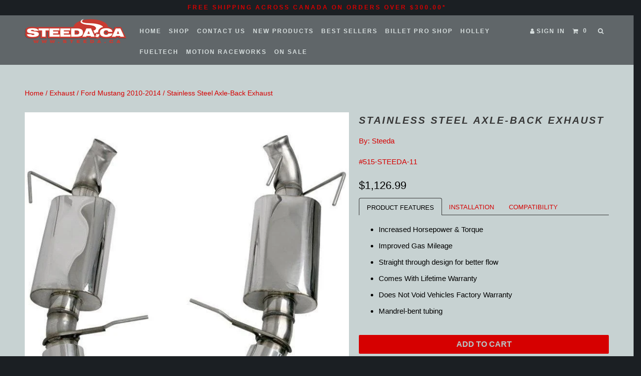

--- FILE ---
content_type: text/html; charset=utf-8
request_url: https://steeda.ca/products/stainless-steel-axle-back-exhaust-515-steeda-11
body_size: 17946
content:
<!DOCTYPE html>
<!--[if lt IE 7 ]><html class="ie ie6" lang="en"> <![endif]-->
<!--[if IE 7 ]><html class="ie ie7" lang="en"> <![endif]-->
<!--[if IE 8 ]><html class="ie ie8" lang="en"> <![endif]-->
<!--[if IE 9 ]><html class="ie ie9" lang="en"> <![endif]-->
<!--[if (gte IE 10)|!(IE)]><!--><html lang="en"> <!--<![endif]-->
  <head>
    <meta charset="utf-8">
    <meta http-equiv="cleartype" content="on">
    <meta name="robots" content="index,follow">
	<meta name="google-site-verification" content="asUU9CtK8YCAU9QInB40pFrOOZQNDJtojBe9pn26KuY" />
    
    
    <title>Stainless Steel Axle-Back Exhaust - Steeda</title>

    
      <meta name="description" content="Increased Horsepower &amp;amp; Torque Improved Gas Mileage Straight through design for better flow Comes With Lifetime Warranty Does Not Void Vehicles Factory Warranty Mandrel-bent tubing A less restrictive exhaust path enhances performance, and this axle-back Steeda system features an authoritative tone with minimal drone" />
    

    <!-- Custom Fonts -->
    
    <script src="https://use.fontawesome.com/772f1b23d9.js"></script>

    

<meta name="author" content="Steeda">
<meta property="og:url" content="https://steeda.ca/products/stainless-steel-axle-back-exhaust-515-steeda-11">
<meta property="og:site_name" content="Steeda">


  <meta property="og:type" content="product">
  <meta property="og:title" content="Stainless Steel Axle-Back Exhaust">
  
    <meta property="og:image" content="http://steeda.ca/cdn/shop/products/515-STEEDA-11_l_600x.jpg?v=1490066603">
    <meta property="og:image:secure_url" content="https://steeda.ca/cdn/shop/products/515-STEEDA-11_l_600x.jpg?v=1490066603">
    
  
  <meta property="og:price:amount" content="1,126.99">
  <meta property="og:price:currency" content="CAD">


  <meta property="og:description" content="Increased Horsepower &amp;amp; Torque Improved Gas Mileage Straight through design for better flow Comes With Lifetime Warranty Does Not Void Vehicles Factory Warranty Mandrel-bent tubing A less restrictive exhaust path enhances performance, and this axle-back Steeda system features an authoritative tone with minimal drone">




<meta name="twitter:card" content="summary">

  <meta name="twitter:title" content="Stainless Steel Axle-Back Exhaust">
  <meta name="twitter:description" content="Increased Horsepower &amp;amp; Torque Improved Gas Mileage Straight through design for better flow Comes With Lifetime Warranty Does Not Void Vehicles Factory Warranty Mandrel-bent tubing A less restrictive exhaust path enhances performance, and this axle-back Steeda system features an authoritative tone with minimal drone">
  <meta name="twitter:image" content="https://steeda.ca/cdn/shop/products/515-STEEDA-11_l_medium.jpg?v=1490066603">
  <meta name="twitter:image:width" content="240">
  <meta name="twitter:image:height" content="240">


    
    

    <!-- Mobile Specific Metas -->
    <meta name="HandheldFriendly" content="True">
    <meta name="MobileOptimized" content="320">
    <meta name="viewport" content="width=device-width,initial-scale=1">
    <meta name="theme-color" content="#c7d2d2">

    <!-- Stylesheets for Parallax 2.4.4 -->
    <link href="//steeda.ca/cdn/shop/t/5/assets/styles.scss.css?v=169808492136803207381738671980" rel="stylesheet" type="text/css" media="all" />
    <link rel="shortcut icon" type="image/x-icon" href="//steeda.ca/cdn/shop/t/5/assets/favicon.png?v=91163236580824446951511308297">
    <link rel="canonical" href="https://steeda.ca/products/stainless-steel-axle-back-exhaust-515-steeda-11" />

    

    <script src="//steeda.ca/cdn/shop/t/5/assets/app.js?v=139303058638536208631734028543" type="text/javascript"></script>
    

    <!--[if lte IE 8]>
      <link href="//steeda.ca/cdn/shop/t/5/assets/ie.css?v=175465007136656118751511308303" rel="stylesheet" type="text/css" media="all" />
      <script src="//steeda.ca/cdn/shop/t/5/assets/skrollr.ie.js?v=116292453382836155221511308300" type="text/javascript"></script>
    <![endif]-->

    <script>window.performance && window.performance.mark && window.performance.mark('shopify.content_for_header.start');</script><meta name="facebook-domain-verification" content="5g9unf3xggvqepoqni8pm1gkif7l2w">
<meta id="shopify-digital-wallet" name="shopify-digital-wallet" content="/13652823/digital_wallets/dialog">
<meta name="shopify-checkout-api-token" content="05fbb5482ac92125d175b10b2fa6c507">
<link rel="alternate" type="application/json+oembed" href="https://steeda.ca/products/stainless-steel-axle-back-exhaust-515-steeda-11.oembed">
<script async="async" src="/checkouts/internal/preloads.js?locale=en-CA"></script>
<link rel="preconnect" href="https://shop.app" crossorigin="anonymous">
<script async="async" src="https://shop.app/checkouts/internal/preloads.js?locale=en-CA&shop_id=13652823" crossorigin="anonymous"></script>
<script id="apple-pay-shop-capabilities" type="application/json">{"shopId":13652823,"countryCode":"CA","currencyCode":"CAD","merchantCapabilities":["supports3DS"],"merchantId":"gid:\/\/shopify\/Shop\/13652823","merchantName":"Steeda","requiredBillingContactFields":["postalAddress","email","phone"],"requiredShippingContactFields":["postalAddress","email","phone"],"shippingType":"shipping","supportedNetworks":["visa","masterCard","amex","discover","interac","jcb"],"total":{"type":"pending","label":"Steeda","amount":"1.00"},"shopifyPaymentsEnabled":true,"supportsSubscriptions":true}</script>
<script id="shopify-features" type="application/json">{"accessToken":"05fbb5482ac92125d175b10b2fa6c507","betas":["rich-media-storefront-analytics"],"domain":"steeda.ca","predictiveSearch":true,"shopId":13652823,"locale":"en"}</script>
<script>var Shopify = Shopify || {};
Shopify.shop = "steeda.myshopify.com";
Shopify.locale = "en";
Shopify.currency = {"active":"CAD","rate":"1.0"};
Shopify.country = "CA";
Shopify.theme = {"name":"Copy of Parallax - Customized for Steeda - Feb ...","id":2405138456,"schema_name":null,"schema_version":null,"theme_store_id":null,"role":"main"};
Shopify.theme.handle = "null";
Shopify.theme.style = {"id":null,"handle":null};
Shopify.cdnHost = "steeda.ca/cdn";
Shopify.routes = Shopify.routes || {};
Shopify.routes.root = "/";</script>
<script type="module">!function(o){(o.Shopify=o.Shopify||{}).modules=!0}(window);</script>
<script>!function(o){function n(){var o=[];function n(){o.push(Array.prototype.slice.apply(arguments))}return n.q=o,n}var t=o.Shopify=o.Shopify||{};t.loadFeatures=n(),t.autoloadFeatures=n()}(window);</script>
<script>
  window.ShopifyPay = window.ShopifyPay || {};
  window.ShopifyPay.apiHost = "shop.app\/pay";
  window.ShopifyPay.redirectState = null;
</script>
<script id="shop-js-analytics" type="application/json">{"pageType":"product"}</script>
<script defer="defer" async type="module" src="//steeda.ca/cdn/shopifycloud/shop-js/modules/v2/client.init-shop-cart-sync_BT-GjEfc.en.esm.js"></script>
<script defer="defer" async type="module" src="//steeda.ca/cdn/shopifycloud/shop-js/modules/v2/chunk.common_D58fp_Oc.esm.js"></script>
<script defer="defer" async type="module" src="//steeda.ca/cdn/shopifycloud/shop-js/modules/v2/chunk.modal_xMitdFEc.esm.js"></script>
<script type="module">
  await import("//steeda.ca/cdn/shopifycloud/shop-js/modules/v2/client.init-shop-cart-sync_BT-GjEfc.en.esm.js");
await import("//steeda.ca/cdn/shopifycloud/shop-js/modules/v2/chunk.common_D58fp_Oc.esm.js");
await import("//steeda.ca/cdn/shopifycloud/shop-js/modules/v2/chunk.modal_xMitdFEc.esm.js");

  window.Shopify.SignInWithShop?.initShopCartSync?.({"fedCMEnabled":true,"windoidEnabled":true});

</script>
<script>
  window.Shopify = window.Shopify || {};
  if (!window.Shopify.featureAssets) window.Shopify.featureAssets = {};
  window.Shopify.featureAssets['shop-js'] = {"shop-cart-sync":["modules/v2/client.shop-cart-sync_DZOKe7Ll.en.esm.js","modules/v2/chunk.common_D58fp_Oc.esm.js","modules/v2/chunk.modal_xMitdFEc.esm.js"],"init-fed-cm":["modules/v2/client.init-fed-cm_B6oLuCjv.en.esm.js","modules/v2/chunk.common_D58fp_Oc.esm.js","modules/v2/chunk.modal_xMitdFEc.esm.js"],"shop-cash-offers":["modules/v2/client.shop-cash-offers_D2sdYoxE.en.esm.js","modules/v2/chunk.common_D58fp_Oc.esm.js","modules/v2/chunk.modal_xMitdFEc.esm.js"],"shop-login-button":["modules/v2/client.shop-login-button_QeVjl5Y3.en.esm.js","modules/v2/chunk.common_D58fp_Oc.esm.js","modules/v2/chunk.modal_xMitdFEc.esm.js"],"pay-button":["modules/v2/client.pay-button_DXTOsIq6.en.esm.js","modules/v2/chunk.common_D58fp_Oc.esm.js","modules/v2/chunk.modal_xMitdFEc.esm.js"],"shop-button":["modules/v2/client.shop-button_DQZHx9pm.en.esm.js","modules/v2/chunk.common_D58fp_Oc.esm.js","modules/v2/chunk.modal_xMitdFEc.esm.js"],"avatar":["modules/v2/client.avatar_BTnouDA3.en.esm.js"],"init-windoid":["modules/v2/client.init-windoid_CR1B-cfM.en.esm.js","modules/v2/chunk.common_D58fp_Oc.esm.js","modules/v2/chunk.modal_xMitdFEc.esm.js"],"init-shop-for-new-customer-accounts":["modules/v2/client.init-shop-for-new-customer-accounts_C_vY_xzh.en.esm.js","modules/v2/client.shop-login-button_QeVjl5Y3.en.esm.js","modules/v2/chunk.common_D58fp_Oc.esm.js","modules/v2/chunk.modal_xMitdFEc.esm.js"],"init-shop-email-lookup-coordinator":["modules/v2/client.init-shop-email-lookup-coordinator_BI7n9ZSv.en.esm.js","modules/v2/chunk.common_D58fp_Oc.esm.js","modules/v2/chunk.modal_xMitdFEc.esm.js"],"init-shop-cart-sync":["modules/v2/client.init-shop-cart-sync_BT-GjEfc.en.esm.js","modules/v2/chunk.common_D58fp_Oc.esm.js","modules/v2/chunk.modal_xMitdFEc.esm.js"],"shop-toast-manager":["modules/v2/client.shop-toast-manager_DiYdP3xc.en.esm.js","modules/v2/chunk.common_D58fp_Oc.esm.js","modules/v2/chunk.modal_xMitdFEc.esm.js"],"init-customer-accounts":["modules/v2/client.init-customer-accounts_D9ZNqS-Q.en.esm.js","modules/v2/client.shop-login-button_QeVjl5Y3.en.esm.js","modules/v2/chunk.common_D58fp_Oc.esm.js","modules/v2/chunk.modal_xMitdFEc.esm.js"],"init-customer-accounts-sign-up":["modules/v2/client.init-customer-accounts-sign-up_iGw4briv.en.esm.js","modules/v2/client.shop-login-button_QeVjl5Y3.en.esm.js","modules/v2/chunk.common_D58fp_Oc.esm.js","modules/v2/chunk.modal_xMitdFEc.esm.js"],"shop-follow-button":["modules/v2/client.shop-follow-button_CqMgW2wH.en.esm.js","modules/v2/chunk.common_D58fp_Oc.esm.js","modules/v2/chunk.modal_xMitdFEc.esm.js"],"checkout-modal":["modules/v2/client.checkout-modal_xHeaAweL.en.esm.js","modules/v2/chunk.common_D58fp_Oc.esm.js","modules/v2/chunk.modal_xMitdFEc.esm.js"],"shop-login":["modules/v2/client.shop-login_D91U-Q7h.en.esm.js","modules/v2/chunk.common_D58fp_Oc.esm.js","modules/v2/chunk.modal_xMitdFEc.esm.js"],"lead-capture":["modules/v2/client.lead-capture_BJmE1dJe.en.esm.js","modules/v2/chunk.common_D58fp_Oc.esm.js","modules/v2/chunk.modal_xMitdFEc.esm.js"],"payment-terms":["modules/v2/client.payment-terms_Ci9AEqFq.en.esm.js","modules/v2/chunk.common_D58fp_Oc.esm.js","modules/v2/chunk.modal_xMitdFEc.esm.js"]};
</script>
<script>(function() {
  var isLoaded = false;
  function asyncLoad() {
    if (isLoaded) return;
    isLoaded = true;
    var urls = ["https:\/\/loox.io\/widget\/Vye5ZDJyqf\/loox.js?shop=steeda.myshopify.com","https:\/\/a.mailmunch.co\/widgets\/site-749780-201f6472ad79e69ccbeb12e3940930d78229db8b.js?shop=steeda.myshopify.com","\/\/sumo-shopify.com\/apps\/shopify\/sumome-plugin\/js\/sumome.js?siteID=963d88008f10a3000abd6a007b94e8006517fa006adbb900eb04ea00f3979200\u0026shopId=13652823\u0026login=52505efc897108dedb6c71a032ff4e79b75fa77c\u0026shop=steeda.myshopify.com"];
    for (var i = 0; i < urls.length; i++) {
      var s = document.createElement('script');
      s.type = 'text/javascript';
      s.async = true;
      s.src = urls[i];
      var x = document.getElementsByTagName('script')[0];
      x.parentNode.insertBefore(s, x);
    }
  };
  if(window.attachEvent) {
    window.attachEvent('onload', asyncLoad);
  } else {
    window.addEventListener('load', asyncLoad, false);
  }
})();</script>
<script id="__st">var __st={"a":13652823,"offset":-18000,"reqid":"e9672db1-31cc-4583-b5d2-0331e7a8a0d4-1769098990","pageurl":"steeda.ca\/products\/stainless-steel-axle-back-exhaust-515-steeda-11","u":"fa0ddabe3423","p":"product","rtyp":"product","rid":9112263502};</script>
<script>window.ShopifyPaypalV4VisibilityTracking = true;</script>
<script id="captcha-bootstrap">!function(){'use strict';const t='contact',e='account',n='new_comment',o=[[t,t],['blogs',n],['comments',n],[t,'customer']],c=[[e,'customer_login'],[e,'guest_login'],[e,'recover_customer_password'],[e,'create_customer']],r=t=>t.map((([t,e])=>`form[action*='/${t}']:not([data-nocaptcha='true']) input[name='form_type'][value='${e}']`)).join(','),a=t=>()=>t?[...document.querySelectorAll(t)].map((t=>t.form)):[];function s(){const t=[...o],e=r(t);return a(e)}const i='password',u='form_key',d=['recaptcha-v3-token','g-recaptcha-response','h-captcha-response',i],f=()=>{try{return window.sessionStorage}catch{return}},m='__shopify_v',_=t=>t.elements[u];function p(t,e,n=!1){try{const o=window.sessionStorage,c=JSON.parse(o.getItem(e)),{data:r}=function(t){const{data:e,action:n}=t;return t[m]||n?{data:e,action:n}:{data:t,action:n}}(c);for(const[e,n]of Object.entries(r))t.elements[e]&&(t.elements[e].value=n);n&&o.removeItem(e)}catch(o){console.error('form repopulation failed',{error:o})}}const l='form_type',E='cptcha';function T(t){t.dataset[E]=!0}const w=window,h=w.document,L='Shopify',v='ce_forms',y='captcha';let A=!1;((t,e)=>{const n=(g='f06e6c50-85a8-45c8-87d0-21a2b65856fe',I='https://cdn.shopify.com/shopifycloud/storefront-forms-hcaptcha/ce_storefront_forms_captcha_hcaptcha.v1.5.2.iife.js',D={infoText:'Protected by hCaptcha',privacyText:'Privacy',termsText:'Terms'},(t,e,n)=>{const o=w[L][v],c=o.bindForm;if(c)return c(t,g,e,D).then(n);var r;o.q.push([[t,g,e,D],n]),r=I,A||(h.body.append(Object.assign(h.createElement('script'),{id:'captcha-provider',async:!0,src:r})),A=!0)});var g,I,D;w[L]=w[L]||{},w[L][v]=w[L][v]||{},w[L][v].q=[],w[L][y]=w[L][y]||{},w[L][y].protect=function(t,e){n(t,void 0,e),T(t)},Object.freeze(w[L][y]),function(t,e,n,w,h,L){const[v,y,A,g]=function(t,e,n){const i=e?o:[],u=t?c:[],d=[...i,...u],f=r(d),m=r(i),_=r(d.filter((([t,e])=>n.includes(e))));return[a(f),a(m),a(_),s()]}(w,h,L),I=t=>{const e=t.target;return e instanceof HTMLFormElement?e:e&&e.form},D=t=>v().includes(t);t.addEventListener('submit',(t=>{const e=I(t);if(!e)return;const n=D(e)&&!e.dataset.hcaptchaBound&&!e.dataset.recaptchaBound,o=_(e),c=g().includes(e)&&(!o||!o.value);(n||c)&&t.preventDefault(),c&&!n&&(function(t){try{if(!f())return;!function(t){const e=f();if(!e)return;const n=_(t);if(!n)return;const o=n.value;o&&e.removeItem(o)}(t);const e=Array.from(Array(32),(()=>Math.random().toString(36)[2])).join('');!function(t,e){_(t)||t.append(Object.assign(document.createElement('input'),{type:'hidden',name:u})),t.elements[u].value=e}(t,e),function(t,e){const n=f();if(!n)return;const o=[...t.querySelectorAll(`input[type='${i}']`)].map((({name:t})=>t)),c=[...d,...o],r={};for(const[a,s]of new FormData(t).entries())c.includes(a)||(r[a]=s);n.setItem(e,JSON.stringify({[m]:1,action:t.action,data:r}))}(t,e)}catch(e){console.error('failed to persist form',e)}}(e),e.submit())}));const S=(t,e)=>{t&&!t.dataset[E]&&(n(t,e.some((e=>e===t))),T(t))};for(const o of['focusin','change'])t.addEventListener(o,(t=>{const e=I(t);D(e)&&S(e,y())}));const B=e.get('form_key'),M=e.get(l),P=B&&M;t.addEventListener('DOMContentLoaded',(()=>{const t=y();if(P)for(const e of t)e.elements[l].value===M&&p(e,B);[...new Set([...A(),...v().filter((t=>'true'===t.dataset.shopifyCaptcha))])].forEach((e=>S(e,t)))}))}(h,new URLSearchParams(w.location.search),n,t,e,['guest_login'])})(!0,!0)}();</script>
<script integrity="sha256-4kQ18oKyAcykRKYeNunJcIwy7WH5gtpwJnB7kiuLZ1E=" data-source-attribution="shopify.loadfeatures" defer="defer" src="//steeda.ca/cdn/shopifycloud/storefront/assets/storefront/load_feature-a0a9edcb.js" crossorigin="anonymous"></script>
<script crossorigin="anonymous" defer="defer" src="//steeda.ca/cdn/shopifycloud/storefront/assets/shopify_pay/storefront-65b4c6d7.js?v=20250812"></script>
<script data-source-attribution="shopify.dynamic_checkout.dynamic.init">var Shopify=Shopify||{};Shopify.PaymentButton=Shopify.PaymentButton||{isStorefrontPortableWallets:!0,init:function(){window.Shopify.PaymentButton.init=function(){};var t=document.createElement("script");t.src="https://steeda.ca/cdn/shopifycloud/portable-wallets/latest/portable-wallets.en.js",t.type="module",document.head.appendChild(t)}};
</script>
<script data-source-attribution="shopify.dynamic_checkout.buyer_consent">
  function portableWalletsHideBuyerConsent(e){var t=document.getElementById("shopify-buyer-consent"),n=document.getElementById("shopify-subscription-policy-button");t&&n&&(t.classList.add("hidden"),t.setAttribute("aria-hidden","true"),n.removeEventListener("click",e))}function portableWalletsShowBuyerConsent(e){var t=document.getElementById("shopify-buyer-consent"),n=document.getElementById("shopify-subscription-policy-button");t&&n&&(t.classList.remove("hidden"),t.removeAttribute("aria-hidden"),n.addEventListener("click",e))}window.Shopify?.PaymentButton&&(window.Shopify.PaymentButton.hideBuyerConsent=portableWalletsHideBuyerConsent,window.Shopify.PaymentButton.showBuyerConsent=portableWalletsShowBuyerConsent);
</script>
<script data-source-attribution="shopify.dynamic_checkout.cart.bootstrap">document.addEventListener("DOMContentLoaded",(function(){function t(){return document.querySelector("shopify-accelerated-checkout-cart, shopify-accelerated-checkout")}if(t())Shopify.PaymentButton.init();else{new MutationObserver((function(e,n){t()&&(Shopify.PaymentButton.init(),n.disconnect())})).observe(document.body,{childList:!0,subtree:!0})}}));
</script>
<link id="shopify-accelerated-checkout-styles" rel="stylesheet" media="screen" href="https://steeda.ca/cdn/shopifycloud/portable-wallets/latest/accelerated-checkout-backwards-compat.css" crossorigin="anonymous">
<style id="shopify-accelerated-checkout-cart">
        #shopify-buyer-consent {
  margin-top: 1em;
  display: inline-block;
  width: 100%;
}

#shopify-buyer-consent.hidden {
  display: none;
}

#shopify-subscription-policy-button {
  background: none;
  border: none;
  padding: 0;
  text-decoration: underline;
  font-size: inherit;
  cursor: pointer;
}

#shopify-subscription-policy-button::before {
  box-shadow: none;
}

      </style>

<script>window.performance && window.performance.mark && window.performance.mark('shopify.content_for_header.end');</script>
    <div id="shopify-section-announcement-bar" class="shopify-section">




</div>
  
	<script>var loox_global_hash = '1759196207317';</script><style>.loox-reviews-default { max-width: 1200px; margin: 0 auto; }.loox-rating .loox-icon { color:#f4c64d; }
:root { --lxs-rating-icon-color: #f4c64d; }</style>
<link href="https://monorail-edge.shopifysvc.com" rel="dns-prefetch">
<script>(function(){if ("sendBeacon" in navigator && "performance" in window) {try {var session_token_from_headers = performance.getEntriesByType('navigation')[0].serverTiming.find(x => x.name == '_s').description;} catch {var session_token_from_headers = undefined;}var session_cookie_matches = document.cookie.match(/_shopify_s=([^;]*)/);var session_token_from_cookie = session_cookie_matches && session_cookie_matches.length === 2 ? session_cookie_matches[1] : "";var session_token = session_token_from_headers || session_token_from_cookie || "";function handle_abandonment_event(e) {var entries = performance.getEntries().filter(function(entry) {return /monorail-edge.shopifysvc.com/.test(entry.name);});if (!window.abandonment_tracked && entries.length === 0) {window.abandonment_tracked = true;var currentMs = Date.now();var navigation_start = performance.timing.navigationStart;var payload = {shop_id: 13652823,url: window.location.href,navigation_start,duration: currentMs - navigation_start,session_token,page_type: "product"};window.navigator.sendBeacon("https://monorail-edge.shopifysvc.com/v1/produce", JSON.stringify({schema_id: "online_store_buyer_site_abandonment/1.1",payload: payload,metadata: {event_created_at_ms: currentMs,event_sent_at_ms: currentMs}}));}}window.addEventListener('pagehide', handle_abandonment_event);}}());</script>
<script id="web-pixels-manager-setup">(function e(e,d,r,n,o){if(void 0===o&&(o={}),!Boolean(null===(a=null===(i=window.Shopify)||void 0===i?void 0:i.analytics)||void 0===a?void 0:a.replayQueue)){var i,a;window.Shopify=window.Shopify||{};var t=window.Shopify;t.analytics=t.analytics||{};var s=t.analytics;s.replayQueue=[],s.publish=function(e,d,r){return s.replayQueue.push([e,d,r]),!0};try{self.performance.mark("wpm:start")}catch(e){}var l=function(){var e={modern:/Edge?\/(1{2}[4-9]|1[2-9]\d|[2-9]\d{2}|\d{4,})\.\d+(\.\d+|)|Firefox\/(1{2}[4-9]|1[2-9]\d|[2-9]\d{2}|\d{4,})\.\d+(\.\d+|)|Chrom(ium|e)\/(9{2}|\d{3,})\.\d+(\.\d+|)|(Maci|X1{2}).+ Version\/(15\.\d+|(1[6-9]|[2-9]\d|\d{3,})\.\d+)([,.]\d+|)( \(\w+\)|)( Mobile\/\w+|) Safari\/|Chrome.+OPR\/(9{2}|\d{3,})\.\d+\.\d+|(CPU[ +]OS|iPhone[ +]OS|CPU[ +]iPhone|CPU IPhone OS|CPU iPad OS)[ +]+(15[._]\d+|(1[6-9]|[2-9]\d|\d{3,})[._]\d+)([._]\d+|)|Android:?[ /-](13[3-9]|1[4-9]\d|[2-9]\d{2}|\d{4,})(\.\d+|)(\.\d+|)|Android.+Firefox\/(13[5-9]|1[4-9]\d|[2-9]\d{2}|\d{4,})\.\d+(\.\d+|)|Android.+Chrom(ium|e)\/(13[3-9]|1[4-9]\d|[2-9]\d{2}|\d{4,})\.\d+(\.\d+|)|SamsungBrowser\/([2-9]\d|\d{3,})\.\d+/,legacy:/Edge?\/(1[6-9]|[2-9]\d|\d{3,})\.\d+(\.\d+|)|Firefox\/(5[4-9]|[6-9]\d|\d{3,})\.\d+(\.\d+|)|Chrom(ium|e)\/(5[1-9]|[6-9]\d|\d{3,})\.\d+(\.\d+|)([\d.]+$|.*Safari\/(?![\d.]+ Edge\/[\d.]+$))|(Maci|X1{2}).+ Version\/(10\.\d+|(1[1-9]|[2-9]\d|\d{3,})\.\d+)([,.]\d+|)( \(\w+\)|)( Mobile\/\w+|) Safari\/|Chrome.+OPR\/(3[89]|[4-9]\d|\d{3,})\.\d+\.\d+|(CPU[ +]OS|iPhone[ +]OS|CPU[ +]iPhone|CPU IPhone OS|CPU iPad OS)[ +]+(10[._]\d+|(1[1-9]|[2-9]\d|\d{3,})[._]\d+)([._]\d+|)|Android:?[ /-](13[3-9]|1[4-9]\d|[2-9]\d{2}|\d{4,})(\.\d+|)(\.\d+|)|Mobile Safari.+OPR\/([89]\d|\d{3,})\.\d+\.\d+|Android.+Firefox\/(13[5-9]|1[4-9]\d|[2-9]\d{2}|\d{4,})\.\d+(\.\d+|)|Android.+Chrom(ium|e)\/(13[3-9]|1[4-9]\d|[2-9]\d{2}|\d{4,})\.\d+(\.\d+|)|Android.+(UC? ?Browser|UCWEB|U3)[ /]?(15\.([5-9]|\d{2,})|(1[6-9]|[2-9]\d|\d{3,})\.\d+)\.\d+|SamsungBrowser\/(5\.\d+|([6-9]|\d{2,})\.\d+)|Android.+MQ{2}Browser\/(14(\.(9|\d{2,})|)|(1[5-9]|[2-9]\d|\d{3,})(\.\d+|))(\.\d+|)|K[Aa][Ii]OS\/(3\.\d+|([4-9]|\d{2,})\.\d+)(\.\d+|)/},d=e.modern,r=e.legacy,n=navigator.userAgent;return n.match(d)?"modern":n.match(r)?"legacy":"unknown"}(),u="modern"===l?"modern":"legacy",c=(null!=n?n:{modern:"",legacy:""})[u],f=function(e){return[e.baseUrl,"/wpm","/b",e.hashVersion,"modern"===e.buildTarget?"m":"l",".js"].join("")}({baseUrl:d,hashVersion:r,buildTarget:u}),m=function(e){var d=e.version,r=e.bundleTarget,n=e.surface,o=e.pageUrl,i=e.monorailEndpoint;return{emit:function(e){var a=e.status,t=e.errorMsg,s=(new Date).getTime(),l=JSON.stringify({metadata:{event_sent_at_ms:s},events:[{schema_id:"web_pixels_manager_load/3.1",payload:{version:d,bundle_target:r,page_url:o,status:a,surface:n,error_msg:t},metadata:{event_created_at_ms:s}}]});if(!i)return console&&console.warn&&console.warn("[Web Pixels Manager] No Monorail endpoint provided, skipping logging."),!1;try{return self.navigator.sendBeacon.bind(self.navigator)(i,l)}catch(e){}var u=new XMLHttpRequest;try{return u.open("POST",i,!0),u.setRequestHeader("Content-Type","text/plain"),u.send(l),!0}catch(e){return console&&console.warn&&console.warn("[Web Pixels Manager] Got an unhandled error while logging to Monorail."),!1}}}}({version:r,bundleTarget:l,surface:e.surface,pageUrl:self.location.href,monorailEndpoint:e.monorailEndpoint});try{o.browserTarget=l,function(e){var d=e.src,r=e.async,n=void 0===r||r,o=e.onload,i=e.onerror,a=e.sri,t=e.scriptDataAttributes,s=void 0===t?{}:t,l=document.createElement("script"),u=document.querySelector("head"),c=document.querySelector("body");if(l.async=n,l.src=d,a&&(l.integrity=a,l.crossOrigin="anonymous"),s)for(var f in s)if(Object.prototype.hasOwnProperty.call(s,f))try{l.dataset[f]=s[f]}catch(e){}if(o&&l.addEventListener("load",o),i&&l.addEventListener("error",i),u)u.appendChild(l);else{if(!c)throw new Error("Did not find a head or body element to append the script");c.appendChild(l)}}({src:f,async:!0,onload:function(){if(!function(){var e,d;return Boolean(null===(d=null===(e=window.Shopify)||void 0===e?void 0:e.analytics)||void 0===d?void 0:d.initialized)}()){var d=window.webPixelsManager.init(e)||void 0;if(d){var r=window.Shopify.analytics;r.replayQueue.forEach((function(e){var r=e[0],n=e[1],o=e[2];d.publishCustomEvent(r,n,o)})),r.replayQueue=[],r.publish=d.publishCustomEvent,r.visitor=d.visitor,r.initialized=!0}}},onerror:function(){return m.emit({status:"failed",errorMsg:"".concat(f," has failed to load")})},sri:function(e){var d=/^sha384-[A-Za-z0-9+/=]+$/;return"string"==typeof e&&d.test(e)}(c)?c:"",scriptDataAttributes:o}),m.emit({status:"loading"})}catch(e){m.emit({status:"failed",errorMsg:(null==e?void 0:e.message)||"Unknown error"})}}})({shopId: 13652823,storefrontBaseUrl: "https://steeda.ca",extensionsBaseUrl: "https://extensions.shopifycdn.com/cdn/shopifycloud/web-pixels-manager",monorailEndpoint: "https://monorail-edge.shopifysvc.com/unstable/produce_batch",surface: "storefront-renderer",enabledBetaFlags: ["2dca8a86"],webPixelsConfigList: [{"id":"412582190","configuration":"{\"pixel_id\":\"816150215238808\",\"pixel_type\":\"facebook_pixel\",\"metaapp_system_user_token\":\"-\"}","eventPayloadVersion":"v1","runtimeContext":"OPEN","scriptVersion":"ca16bc87fe92b6042fbaa3acc2fbdaa6","type":"APP","apiClientId":2329312,"privacyPurposes":["ANALYTICS","MARKETING","SALE_OF_DATA"],"dataSharingAdjustments":{"protectedCustomerApprovalScopes":["read_customer_address","read_customer_email","read_customer_name","read_customer_personal_data","read_customer_phone"]}},{"id":"176095534","eventPayloadVersion":"v1","runtimeContext":"LAX","scriptVersion":"1","type":"CUSTOM","privacyPurposes":["ANALYTICS"],"name":"Google Analytics tag (migrated)"},{"id":"shopify-app-pixel","configuration":"{}","eventPayloadVersion":"v1","runtimeContext":"STRICT","scriptVersion":"0450","apiClientId":"shopify-pixel","type":"APP","privacyPurposes":["ANALYTICS","MARKETING"]},{"id":"shopify-custom-pixel","eventPayloadVersion":"v1","runtimeContext":"LAX","scriptVersion":"0450","apiClientId":"shopify-pixel","type":"CUSTOM","privacyPurposes":["ANALYTICS","MARKETING"]}],isMerchantRequest: false,initData: {"shop":{"name":"Steeda","paymentSettings":{"currencyCode":"CAD"},"myshopifyDomain":"steeda.myshopify.com","countryCode":"CA","storefrontUrl":"https:\/\/steeda.ca"},"customer":null,"cart":null,"checkout":null,"productVariants":[{"price":{"amount":1126.99,"currencyCode":"CAD"},"product":{"title":"Stainless Steel Axle-Back Exhaust","vendor":"Steeda","id":"9112263502","untranslatedTitle":"Stainless Steel Axle-Back Exhaust","url":"\/products\/stainless-steel-axle-back-exhaust-515-steeda-11","type":"Exhaust"},"id":"31897857806","image":{"src":"\/\/steeda.ca\/cdn\/shop\/products\/515-STEEDA-11_l.jpg?v=1490066603"},"sku":"515-STEEDA-11","title":"Default Title","untranslatedTitle":"Default Title"}],"purchasingCompany":null},},"https://steeda.ca/cdn","fcfee988w5aeb613cpc8e4bc33m6693e112",{"modern":"","legacy":""},{"shopId":"13652823","storefrontBaseUrl":"https:\/\/steeda.ca","extensionBaseUrl":"https:\/\/extensions.shopifycdn.com\/cdn\/shopifycloud\/web-pixels-manager","surface":"storefront-renderer","enabledBetaFlags":"[\"2dca8a86\"]","isMerchantRequest":"false","hashVersion":"fcfee988w5aeb613cpc8e4bc33m6693e112","publish":"custom","events":"[[\"page_viewed\",{}],[\"product_viewed\",{\"productVariant\":{\"price\":{\"amount\":1126.99,\"currencyCode\":\"CAD\"},\"product\":{\"title\":\"Stainless Steel Axle-Back Exhaust\",\"vendor\":\"Steeda\",\"id\":\"9112263502\",\"untranslatedTitle\":\"Stainless Steel Axle-Back Exhaust\",\"url\":\"\/products\/stainless-steel-axle-back-exhaust-515-steeda-11\",\"type\":\"Exhaust\"},\"id\":\"31897857806\",\"image\":{\"src\":\"\/\/steeda.ca\/cdn\/shop\/products\/515-STEEDA-11_l.jpg?v=1490066603\"},\"sku\":\"515-STEEDA-11\",\"title\":\"Default Title\",\"untranslatedTitle\":\"Default Title\"}}]]"});</script><script>
  window.ShopifyAnalytics = window.ShopifyAnalytics || {};
  window.ShopifyAnalytics.meta = window.ShopifyAnalytics.meta || {};
  window.ShopifyAnalytics.meta.currency = 'CAD';
  var meta = {"product":{"id":9112263502,"gid":"gid:\/\/shopify\/Product\/9112263502","vendor":"Steeda","type":"Exhaust","handle":"stainless-steel-axle-back-exhaust-515-steeda-11","variants":[{"id":31897857806,"price":112699,"name":"Stainless Steel Axle-Back Exhaust","public_title":null,"sku":"515-STEEDA-11"}],"remote":false},"page":{"pageType":"product","resourceType":"product","resourceId":9112263502,"requestId":"e9672db1-31cc-4583-b5d2-0331e7a8a0d4-1769098990"}};
  for (var attr in meta) {
    window.ShopifyAnalytics.meta[attr] = meta[attr];
  }
</script>
<script class="analytics">
  (function () {
    var customDocumentWrite = function(content) {
      var jquery = null;

      if (window.jQuery) {
        jquery = window.jQuery;
      } else if (window.Checkout && window.Checkout.$) {
        jquery = window.Checkout.$;
      }

      if (jquery) {
        jquery('body').append(content);
      }
    };

    var hasLoggedConversion = function(token) {
      if (token) {
        return document.cookie.indexOf('loggedConversion=' + token) !== -1;
      }
      return false;
    }

    var setCookieIfConversion = function(token) {
      if (token) {
        var twoMonthsFromNow = new Date(Date.now());
        twoMonthsFromNow.setMonth(twoMonthsFromNow.getMonth() + 2);

        document.cookie = 'loggedConversion=' + token + '; expires=' + twoMonthsFromNow;
      }
    }

    var trekkie = window.ShopifyAnalytics.lib = window.trekkie = window.trekkie || [];
    if (trekkie.integrations) {
      return;
    }
    trekkie.methods = [
      'identify',
      'page',
      'ready',
      'track',
      'trackForm',
      'trackLink'
    ];
    trekkie.factory = function(method) {
      return function() {
        var args = Array.prototype.slice.call(arguments);
        args.unshift(method);
        trekkie.push(args);
        return trekkie;
      };
    };
    for (var i = 0; i < trekkie.methods.length; i++) {
      var key = trekkie.methods[i];
      trekkie[key] = trekkie.factory(key);
    }
    trekkie.load = function(config) {
      trekkie.config = config || {};
      trekkie.config.initialDocumentCookie = document.cookie;
      var first = document.getElementsByTagName('script')[0];
      var script = document.createElement('script');
      script.type = 'text/javascript';
      script.onerror = function(e) {
        var scriptFallback = document.createElement('script');
        scriptFallback.type = 'text/javascript';
        scriptFallback.onerror = function(error) {
                var Monorail = {
      produce: function produce(monorailDomain, schemaId, payload) {
        var currentMs = new Date().getTime();
        var event = {
          schema_id: schemaId,
          payload: payload,
          metadata: {
            event_created_at_ms: currentMs,
            event_sent_at_ms: currentMs
          }
        };
        return Monorail.sendRequest("https://" + monorailDomain + "/v1/produce", JSON.stringify(event));
      },
      sendRequest: function sendRequest(endpointUrl, payload) {
        // Try the sendBeacon API
        if (window && window.navigator && typeof window.navigator.sendBeacon === 'function' && typeof window.Blob === 'function' && !Monorail.isIos12()) {
          var blobData = new window.Blob([payload], {
            type: 'text/plain'
          });

          if (window.navigator.sendBeacon(endpointUrl, blobData)) {
            return true;
          } // sendBeacon was not successful

        } // XHR beacon

        var xhr = new XMLHttpRequest();

        try {
          xhr.open('POST', endpointUrl);
          xhr.setRequestHeader('Content-Type', 'text/plain');
          xhr.send(payload);
        } catch (e) {
          console.log(e);
        }

        return false;
      },
      isIos12: function isIos12() {
        return window.navigator.userAgent.lastIndexOf('iPhone; CPU iPhone OS 12_') !== -1 || window.navigator.userAgent.lastIndexOf('iPad; CPU OS 12_') !== -1;
      }
    };
    Monorail.produce('monorail-edge.shopifysvc.com',
      'trekkie_storefront_load_errors/1.1',
      {shop_id: 13652823,
      theme_id: 2405138456,
      app_name: "storefront",
      context_url: window.location.href,
      source_url: "//steeda.ca/cdn/s/trekkie.storefront.1bbfab421998800ff09850b62e84b8915387986d.min.js"});

        };
        scriptFallback.async = true;
        scriptFallback.src = '//steeda.ca/cdn/s/trekkie.storefront.1bbfab421998800ff09850b62e84b8915387986d.min.js';
        first.parentNode.insertBefore(scriptFallback, first);
      };
      script.async = true;
      script.src = '//steeda.ca/cdn/s/trekkie.storefront.1bbfab421998800ff09850b62e84b8915387986d.min.js';
      first.parentNode.insertBefore(script, first);
    };
    trekkie.load(
      {"Trekkie":{"appName":"storefront","development":false,"defaultAttributes":{"shopId":13652823,"isMerchantRequest":null,"themeId":2405138456,"themeCityHash":"14432387394204511038","contentLanguage":"en","currency":"CAD","eventMetadataId":"26290196-8c0c-4db8-b31c-fe8b58f5a811"},"isServerSideCookieWritingEnabled":true,"monorailRegion":"shop_domain","enabledBetaFlags":["65f19447"]},"Session Attribution":{},"S2S":{"facebookCapiEnabled":true,"source":"trekkie-storefront-renderer","apiClientId":580111}}
    );

    var loaded = false;
    trekkie.ready(function() {
      if (loaded) return;
      loaded = true;

      window.ShopifyAnalytics.lib = window.trekkie;

      var originalDocumentWrite = document.write;
      document.write = customDocumentWrite;
      try { window.ShopifyAnalytics.merchantGoogleAnalytics.call(this); } catch(error) {};
      document.write = originalDocumentWrite;

      window.ShopifyAnalytics.lib.page(null,{"pageType":"product","resourceType":"product","resourceId":9112263502,"requestId":"e9672db1-31cc-4583-b5d2-0331e7a8a0d4-1769098990","shopifyEmitted":true});

      var match = window.location.pathname.match(/checkouts\/(.+)\/(thank_you|post_purchase)/)
      var token = match? match[1]: undefined;
      if (!hasLoggedConversion(token)) {
        setCookieIfConversion(token);
        window.ShopifyAnalytics.lib.track("Viewed Product",{"currency":"CAD","variantId":31897857806,"productId":9112263502,"productGid":"gid:\/\/shopify\/Product\/9112263502","name":"Stainless Steel Axle-Back Exhaust","price":"1126.99","sku":"515-STEEDA-11","brand":"Steeda","variant":null,"category":"Exhaust","nonInteraction":true,"remote":false},undefined,undefined,{"shopifyEmitted":true});
      window.ShopifyAnalytics.lib.track("monorail:\/\/trekkie_storefront_viewed_product\/1.1",{"currency":"CAD","variantId":31897857806,"productId":9112263502,"productGid":"gid:\/\/shopify\/Product\/9112263502","name":"Stainless Steel Axle-Back Exhaust","price":"1126.99","sku":"515-STEEDA-11","brand":"Steeda","variant":null,"category":"Exhaust","nonInteraction":true,"remote":false,"referer":"https:\/\/steeda.ca\/products\/stainless-steel-axle-back-exhaust-515-steeda-11"});
      }
    });


        var eventsListenerScript = document.createElement('script');
        eventsListenerScript.async = true;
        eventsListenerScript.src = "//steeda.ca/cdn/shopifycloud/storefront/assets/shop_events_listener-3da45d37.js";
        document.getElementsByTagName('head')[0].appendChild(eventsListenerScript);

})();</script>
  <script>
  if (!window.ga || (window.ga && typeof window.ga !== 'function')) {
    window.ga = function ga() {
      (window.ga.q = window.ga.q || []).push(arguments);
      if (window.Shopify && window.Shopify.analytics && typeof window.Shopify.analytics.publish === 'function') {
        window.Shopify.analytics.publish("ga_stub_called", {}, {sendTo: "google_osp_migration"});
      }
      console.error("Shopify's Google Analytics stub called with:", Array.from(arguments), "\nSee https://help.shopify.com/manual/promoting-marketing/pixels/pixel-migration#google for more information.");
    };
    if (window.Shopify && window.Shopify.analytics && typeof window.Shopify.analytics.publish === 'function') {
      window.Shopify.analytics.publish("ga_stub_initialized", {}, {sendTo: "google_osp_migration"});
    }
  }
</script>
<script
  defer
  src="https://steeda.ca/cdn/shopifycloud/perf-kit/shopify-perf-kit-3.0.4.min.js"
  data-application="storefront-renderer"
  data-shop-id="13652823"
  data-render-region="gcp-us-central1"
  data-page-type="product"
  data-theme-instance-id="2405138456"
  data-theme-name=""
  data-theme-version=""
  data-monorail-region="shop_domain"
  data-resource-timing-sampling-rate="10"
  data-shs="true"
  data-shs-beacon="true"
  data-shs-export-with-fetch="true"
  data-shs-logs-sample-rate="1"
  data-shs-beacon-endpoint="https://steeda.ca/api/collect"
></script>
</head>
  
  <body class="product ">
    <div id="content_wrapper">
      <a href="https://steeda.ca/collections/borla-exhaust">
      
        
          <div class="promo_banner">
            <a href="/pages/shipping-information">FREE SHIPPING ACROSS CANADA ON ORDERS OVER $300.00*</a>
          </div>
        
      
      <div>
        <div id="header" class="mm-fixed-top">
          <a href="#nav" class="icon-menu"><span>Menu</span></a>
          <a href="https://steeda.ca" title="Steeda" class="mobile_logo logo">
            
              <img src="//steeda.ca/cdn/shop/t/5/assets/logo.png?v=71242944896578963821511308299" alt="Steeda" data-src="//steeda.ca/cdn/shop/t/5/assets/logo.png?v=71242944896578963821511308299"  />
            
          </a>
          <a href="#cart" class="icon-cart right"><span>0</span></a>
        </div>

        <div class="hidden">
          <div id="nav">
            <ul>
              
                
                  <li ><a href="/">Home</a></li>
                
              
                
                  <li ><a href="/pages/shop">Shop</a></li>
                
              
                
                  <li ><a href="/pages/contact-us">Contact Us</a></li>
                
              
                
                  <li ><a href="/collections/new-items">New Products</a></li>
                
              
                
                  <li ><a href="/collections/best-sellers">Best Sellers</a></li>
                
              
                
                  <li ><a href="/collections/billet-pro-shop">Billet Pro Shop</a></li>
                
              
                
                  <li ><a href="/collections/holley">Holley </a></li>
                
              
                
                  <li ><a href="/collections/fueltech/Fueltech">FUELTECH</a></li>
                
              
                
                  <li ><a href="/collections/motionraceworks">Motion RaceWorks</a></li>
                
              
                
                  <li ><a href="https://steeda.ca/collections/on-sale-2025">On Sale</a></li>
                
              
              
                
                  <li>
                    <a href="/account/login" id="customer_login_link">Sign in</a>
                  </li>
                
              
            </ul>
          </div>

          <form action="/checkout" method="post" id="cart">
            <ul data-money-format="${{amount}}" data-shop-currency="CAD" data-shop-name="Steeda">
              <li class="mm-subtitle"><a class="continue ss-icon" href="#cart">&#x2421;</a></li>

              
                <li class="empty_cart">Your Cart is Empty</li>
              
            </ul>
          </form>
        </div>

        <div class="header mm-fixed-top   header_bar">
          <div class="container">
            <div class="three columns logo">
              <a href="https://steeda.ca" title="Steeda">
                
                  <img src="//steeda.ca/cdn/shop/t/5/assets/logo.png?v=71242944896578963821511308299"  alt="Steeda" data-src="//steeda.ca/cdn/shop/t/5/assets/logo.png?v=71242944896578963821511308299"  />
                
              </a>
            </div>

            <div class="thirteen columns nav mobile_hidden">
              <ul class="menu right">
                
                
                  <li>
                    <a href="/account" class="icon-user" title="My Account ">Sign in</a>
                  </li>
                
                <li class="cart">
                  <a href="#cart" class="icon-cart cart-button"><span>0</span></a>
                </li>
                
                  <li class="search">
                    <a href="/search" title="Search" class="icon-search" id="search-toggle"></a>
                  </li>
                
              </ul>

              <ul class="menu align_left">
                
                  
                    <li><a href="/" class="top-link ">Home</a></li>
                  
                
                  
                    <li><a href="/pages/shop" class="top-link ">Shop</a></li>
                  
                
                  
                    <li><a href="/pages/contact-us" class="top-link ">Contact Us</a></li>
                  
                
                  
                    <li><a href="/collections/new-items" class="top-link ">New Products</a></li>
                  
                
                  
                    <li><a href="/collections/best-sellers" class="top-link ">Best Sellers</a></li>
                  
                
                  
                    <li><a href="/collections/billet-pro-shop" class="top-link ">Billet Pro Shop</a></li>
                  
                
                  
                    <li><a href="/collections/holley" class="top-link ">Holley </a></li>
                  
                
                  
                    <li><a href="/collections/fueltech/Fueltech" class="top-link ">FUELTECH</a></li>
                  
                
                  
                    <li><a href="/collections/motionraceworks" class="top-link ">Motion RaceWorks</a></li>
                  
                
                  
                    <li><a href="https://steeda.ca/collections/on-sale-2025" class="top-link ">On Sale</a></li>
                  
                
              </ul>
            </div>
          </div>
        </div>


        
          <div class="container main content">
        

        
          <div class="sixteen columns">
  <div class="clearfix breadcrumb">
    

    <div id="breadcrumb" style="margin: 25px 0;">
        <a href="/" class="homepage-link" title="Home">Home</a>
		
  		<span class="separator"> / </span> 
  		<a href="/collections/exhaust">Exhaust</a>
  
  
		
          
            
          
            
          
            
  			<span class="separator"> / </span> 
  			<span class="line"><a href="/collections/exhaust/ford-mustang-2010-2014">Ford Mustang 2010-2014</a> </span>
            
          
            
          
            
          
  
  
  		<span class="separator"> / </span>
        <span class="page-title">Stainless Steel Axle-Back Exhaust</span>

  
  
  
  		
        
  
      
  </div>
    
    
  </div>
</div>


  <div class="sixteen columns">
    <div class="product-9112263502">


	<div class="section product_section clearfix" itemscope itemtype="http://schema.org/Product">

	<div itemprop="aggregateRating" itemscope itemtype="http://schema.org/AggregateRating">
		<meta itemprop="ratingValue" content="4"/>
		<meta itemprop="ratingCount" content="2"/>
	</div>


    <div class="nine columns alpha ">
      

<div class="flexslider product_gallery product-9112263502-gallery product_slider ">
  <ul class="slides">
    
      <li data-thumb="//steeda.ca/cdn/shop/products/515-STEEDA-11_l_1024x1024.jpg?v=1490066603" data-title="Stainless Steel Axle-Back Exhaust">
        
          <a href="//steeda.ca/cdn/shop/products/515-STEEDA-11_l.jpg?v=1490066603" class="fancybox" data-fancybox-group="9112263502" title="Stainless Steel Axle-Back Exhaust">
            <img src="//steeda.ca/cdn/shop/t/5/assets/loader.gif?v=71982450631240610931511308299" data-src="//steeda.ca/cdn/shop/products/515-STEEDA-11_l_1024x1024.jpg?v=1490066603" data-src-retina="//steeda.ca/cdn/shop/products/515-STEEDA-11_l_2048x2048.jpg?v=1490066603" alt="Stainless Steel Axle-Back Exhaust" data-index="0" data-image-id="18948402318" data-cloudzoom="zoomImage: '//steeda.ca/cdn/shop/products/515-STEEDA-11_l.jpg?v=1490066603', tintColor: '#c7d2d2', zoomPosition: 'inside', zoomOffsetX: 0, touchStartDelay: 250" class="cloudzoom featured_image" />
          </a>
        
      </li>
    
  </ul>
</div>
&nbsp;
    </div>

    <div class="seven columns omega">

      
      
      
      
      
      
      
      
      
      
      
      
      
      
      
      
      
      
      
      <h1 class="product_name" itemprop="name">Stainless Steel Axle-Back Exhaust</h1>

      
        <p class="vendor">
          <span itemprop="brand">By: <a href="/collections/vendors?q=Steeda" title="Steeda">Steeda</a></span>
        </p>
      

      
        <p class="sku">
          <span itemprop="sku">#515-STEEDA-11</span>
        </p>
      

      
        
        <a href="#looxReviews"><div class="loox-rating" data-id="9112263502" data-rating="4" data-raters="2"></div></a>

      

      

      
        <p class="modal_price" itemprop="offers" itemscope itemtype="http://schema.org/Offer">
          <meta itemprop="priceCurrency" content="CAD" />
          <meta itemprop="seller" content="Steeda" />
          <link itemprop="availability" href="http://schema.org/InStock">
          <meta itemprop="itemCondition" content="New" />

          <span class="sold_out"></span>
          <span itemprop="price" content="1,126.99" class="">
            <span class="current_price ">
              
                $1,126.99
              
            </span>
          </span>
          <span class="was_price">
          
          </span>
        </p>

          
  <div class="notify_form notify-form-9112263502" id="notify-form-9112263502" style="display:none">
    <p class="message"></p>
    <form method="post" action="/contact#contact_form" id="contact_form" accept-charset="UTF-8" class="contact-form"><input type="hidden" name="form_type" value="contact" /><input type="hidden" name="utf8" value="✓" />
      
        <p>
          <label for="contact[email]">Notify me when this product is available:</label>
          
          
            <input required type="email" class="notify_email" name="contact[email]" id="contact[email]" placeholder="Enter your email address..." value="" />
          
          
          <input type="hidden" name="contact[body]" class="notify_form_message" data-body="Please notify me when Stainless Steel Axle-Back Exhaust becomes available - https://steeda.ca/products/stainless-steel-axle-back-exhaust-515-steeda-11" value="Please notify me when Stainless Steel Axle-Back Exhaust becomes available - https://steeda.ca/products/stainless-steel-axle-back-exhaust-515-steeda-11" />
          <input class="action_button" type="submit" value="Send" style="margin-bottom:0px" />    
        </p>
      
    </form>
  </div>

      

      
        
         <div class="description" itemprop="description">
           
            <ul class="tabs">
              <li><a class="active" href="#tab1">PRODUCT FEATURES</a></li>
              <li><a href="#tab2">INSTALLATION</a></li>
              <li><a href="#tab3">COMPATIBILITY</a></li>
            </ul>
            <ul class="tabs-content">
              <li class="active" id="tab1">
                  <ul>
 <li>Increased Horsepower &amp; Torque</li>
 <li>Improved Gas Mileage</li>
 <li>Straight through design for better flow</li>
 <li>Comes With Lifetime Warranty</li>
 <li>Does Not Void Vehicles Factory Warranty</li>
 <li>Mandrel-bent tubing</li>
 </ul>
 
              </li>
              <li id="tab2">
                  <ul>
                    
                    	
                  	
                    	
                  	
                    	
                  	
                    	
                  	
                    	
                          <li>
                          <p class="install-skill">Time Required: <strong>2 hours</strong> (approximately)</p>
                          </li>
                      	
                  	

                    
                    	
                  	
                    	
                  	
                    	
                  	
                    	
                          <li>
                          <p class="install-skill">Skill Level: <strong>Intermediate</strong> - You should have "above average" mechanical knowledge/experience to attempt this installation.</p>
                          </li>
                    	
                  	
                    	
                  	
                    
                    
                    
                    
                  </ul>
                  
              </li>
              <li id="tab3">
                  <ul>
                    
                    	
                      
                    
                    	
                      
                    
                    	
                      
                    
                    	
                      
                    
                    	
                      
                    
                  </ul>
              </li>
            </ul>
            
         </div>
       
      

      
      
        	
  <form action="/cart/add" method="post" class="clearfix product_form" data-money-format="${{amount}}" data-shop-currency="CAD" id="product-form-9112263502">
    
    
    
    
      <input type="hidden" name="id" value="31897857806" />
    

    
    
    <div id="infiniteoptions-container"></div>

    
    <div class="purchase clearfix ">
      

      
      <button type="submit" name="add" class="action_button add_to_cart" data-label="Add to Cart"><span class="text">Add to Cart</span></button>
      
<div class="iwishAddWrap">
	<a class="iWishAdd" href="#" data-product="9112263502" data-pTitle="Stainless Steel Axle-Back Exhaust">Add to Wishlist</a>
	<p class="iWishLoginMsg" style="display: none;">Your wishlist has been temporarily saved. Please <a href="/account/login">Log in</a> to save it permanently.</p>
</div>


    </div>  

  </form>

  

      	
      

      

      
       <hr />
      

      <div class="meta">
        
          <share-button></share-button>
        

        
          <p>
            <span class="label">Collections:</span>
            <span>
             
               <a href="/collections/exhaust" title="Exhaust">Exhaust</a>,
             
               <a href="/collections/sale" title="Sale">Sale</a>
             
           </span>
         </p>
        

        
           <p>
             
               
                 <span class="label">Category:</span>
               

               
                 <span>
                   <a href="/collections/all/axle-back" title="Products tagged Axle-Back">Axle-Back</a>,
                 </span>
               
             
               

               
                 <span>
                   <a href="/collections/all/exhaust" title="Products tagged Exhaust">Exhaust</a>,
                 </span>
               
             
               

               
                 <span>
                   <a href="/collections/all/ford-mustang-2010-2014" title="Products tagged Ford Mustang 2010-2014">Ford Mustang 2010-2014</a>,
                 </span>
               
             
               

               
                 <span>
                   <a href="/collections/all/skill_intermediate" title="Products tagged Skill_Intermediate">Skill_Intermediate</a>,
                 </span>
               
             
               

               
                 <span>
                   <a href="/collections/all/timereq_2-hours" title="Products tagged TimeReq_2 hours">TimeReq_2 hours</a>
                 </span>
               
             
           </p>
        

       
          <p>
            <span class="label">Type:</span>
            <span><a href="/collections/types?q=Exhaust" title="Exhaust">Exhaust</a></span>
          </p>
       
      </div>
    </div>

    
  </div>

  

    <div class="section clearfix">
      <div class="description">
        
 <p>A less restrictive exhaust path enhances performance, and this axle-back Steeda system features an authoritative tone with minimal drone, direct bolt-in installation and a Limited Lifetime Warranty. Stainless Steel construction with polished rolled tips for a great appearance.</p>
 <p><strong>Note:</strong> Saves 22 pounds over your stock exhaust system!</p>
 <p>Â </p>
 <h1 style="text-align: center;">Product Video</h1>
 <p style="text-align: center;"><div class="embed-container"><iframe width="560" height="315" src="https://www.youtube.com/embed/JPrapT8DV0w?rel=0&amp;showinfo=0" frameborder="0" allowfullscreen=""></iframe></div></p>
      </div>
    </div>
  

  
     
    <div id="looxReviews" data-product-id="9112263502"><div id="loox-inline-reviews" style="display:none" data-loox-hash="1490002825336"><div class="review"><div class="name">Anonymous</div><div class="review_text">Great exhaust, appearance , tone, construction all 5's! I want a louder exhaust without doing the headers and offroad x-pipe though! I removed resonators and they still aren't loud enough. It would be great for a daily driver or someone concerned with noise, or someone doing the rest of the exhaust. Recommended! I just want the world to end when I punch it and this isn't quite it!
</div></div><div class="review"><div class="name">Anonymous</div><div class="review_text">Great exhaust, appearance , tone, construction all 5's! I want a louder exhaust without doing the headers and offroad x-pipe though! I removed resonators and they still aren't loud enough. It would be great for a daily driver or someone concerned with noise, or someone doing the rest of the exhaust. Recommended! I just want the world to end when I punch it and this isn't quite it!
</div></div></div></div>
  
  </div>


  
    

    

    

    
      
        <br class="clear" />
        <h4 class="title center">Related Items</h4>
        <div class="feature_divider"></div>

        
        
        
        







<div itemtype="http://schema.org/ItemList" class="products">
  
    
      

        
  <div class="four columns alpha thumbnail even" itemprop="itemListElement" itemscope itemtype="http://schema.org/Product">


  
  

  <a href="/products/s550-mustang-clutch-spring-assist-35-lb-in-555-7022" itemprop="url">
    <div class="relative product_image">
      
        <img src="//steeda.ca/cdn/shop/t/5/assets/loader.gif?v=71982450631240610931511308299" data-src="//steeda.ca/cdn/shop/products/764335311_555-7022-1_large.jpg?v=1490174101" data-src-retina="//steeda.ca/cdn/shop/products/764335311_555-7022-1_grande.jpg?v=1490174101" alt="S550 Mustang Clutch Spring Assist 35 lb/in" />
      

      
        <span data-fancybox-href="#product-9112289422" class="quick_shop ss-icon" data-gallery="product-9112289422-gallery">
          &#x002B;
        </span>
      
    </div>

    <div class="info">
      <span class="title" itemprop="name" style="color: #000;">S550 Mustang Clutch Spring Assist 35 lb/in</span>
      
      <a href="/collections/vendors?q=Steeda" title="Steeda">Steeda</a>
      

              

      
        <span class="price " itemprop="offers" itemscope itemtype="http://schema.org/Offer">
          <meta itemprop="price" content="64.39" />
          <meta itemprop="priceCurrency" content="CAD" />
          <meta itemprop="seller" content="Steeda" />
          <meta itemprop="availability" content="in_stock" />
          <meta itemprop="itemCondition" content="New" />

          
            
               
                <span style="color: #000;">$64.39</span>
              
          
          
        </span>        
      
      
      
      
      
      
      
      
      
      
      
      
      
      
      
      
      
      
      
      
      
      
      
      
    </div>
    

    
    
    
  </a>
  
</div>


  <div id="product-9112289422" class="modal product-9112289422">
    <div class="container section" style="width: inherit">

      <div class="eight columns" style="padding-left: 15px">
        

<div class="flexslider product_gallery product-9112289422-gallery  ">
  <ul class="slides">
    
      <li data-thumb="//steeda.ca/cdn/shop/products/764335311_555-7022-1_1024x1024.jpg?v=1490174101" data-title="S550 Mustang Clutch Spring Assist 35 lb/in">
        
          <a href="//steeda.ca/cdn/shop/products/764335311_555-7022-1.jpg?v=1490174101" class="fancybox" data-fancybox-group="9112289422" title="S550 Mustang Clutch Spring Assist 35 lb/in">
            <img src="//steeda.ca/cdn/shop/t/5/assets/loader.gif?v=71982450631240610931511308299" data-src="//steeda.ca/cdn/shop/products/764335311_555-7022-1_1024x1024.jpg?v=1490174101" data-src-retina="//steeda.ca/cdn/shop/products/764335311_555-7022-1_2048x2048.jpg?v=1490174101" alt="S550 Mustang Clutch Spring Assist 35 lb/in" data-index="0" data-image-id="18948504654" data-cloudzoom="zoomImage: '//steeda.ca/cdn/shop/products/764335311_555-7022-1.jpg?v=1490174101', tintColor: '#c7d2d2', zoomPosition: 'inside', zoomOffsetX: 0, touchStartDelay: 250" class="cloudzoom featured_image" />
          </a>
        
      </li>
    
  </ul>
</div>
&nbsp;
      </div>

      <div class="six columns">
        <h3>S550 Mustang Clutch Spring Assist 35 lb/in</h3>
          <p class="vendor">
            <a href="/collections/vendors?q=Steeda" title="Steeda">Steeda</a>
          </p>

        
          <p class="modal_price">
            <span class="sold_out"></span>
            <span class="current_price ">
              
                
                  $64.39
                
              
            </span>
            <span class="was_price">
              
            </span>
          </p>

            
  <div class="notify_form notify-form-9112289422" id="notify-form-9112289422" style="display:none">
    <p class="message"></p>
    <form method="post" action="/contact#contact_form" id="contact_form" accept-charset="UTF-8" class="contact-form"><input type="hidden" name="form_type" value="contact" /><input type="hidden" name="utf8" value="✓" />
      
        <p>
          <label for="contact[email]">Notify me when this product is available:</label>
          
          
            <input required type="email" class="notify_email" name="contact[email]" id="contact[email]" placeholder="Enter your email address..." value="" />
          
          
          <input type="hidden" name="contact[body]" class="notify_form_message" data-body="Please notify me when S550 Mustang Clutch Spring Assist 35 lb/in becomes available - https://steeda.ca/products/stainless-steel-axle-back-exhaust-515-steeda-11" value="Please notify me when S550 Mustang Clutch Spring Assist 35 lb/in becomes available - https://steeda.ca/products/stainless-steel-axle-back-exhaust-515-steeda-11" />
          <input class="action_button" type="submit" value="Send" style="margin-bottom:0px" />    
        </p>
      
    </form>
  </div>

        

        
          
            <p>
              Improve clutch pedal engagement feel Modulate your clutch engagement with ease More linear clutch feel Complete replacement of factory 185 lb/in clutch assist Steeda quality,...

              <a href="/products/s550-mustang-clutch-spring-assist-35-lb-in-555-7022" class="view_product_info" title="S550 Mustang Clutch Spring Assist 35 lb/in Details">View full product details <span class="icon-right-arrow"></span></a>
            </p>
          
          <hr />
        

        
          
  <form action="/cart/add" method="post" class="clearfix product_form" data-money-format="${{amount}}" data-shop-currency="CAD" id="product-form-9112289422">
    
    
    
    
      <input type="hidden" name="id" value="31897930126" />
    

    
    
    <div id="infiniteoptions-container"></div>

    
    <div class="purchase clearfix ">
      

      
      <button type="submit" name="add" class="action_button add_to_cart" data-label="Add to Cart"><span class="text">Add to Cart</span></button>
      
<div class="iwishAddWrap">
	<a class="iWishAdd" href="#" data-product="9112289422" data-pTitle="S550 Mustang Clutch Spring Assist 35 lb/in">Add to Wishlist</a>
	<p class="iWishLoginMsg" style="display: none;">Your wishlist has been temporarily saved. Please <a href="/account/login">Log in</a> to save it permanently.</p>
</div>


    </div>  

  </form>

  

        

        
      </div>
    </div>
  </div>



          
          
        
          
    
  
    
      

        
  <div class="four columns  thumbnail odd" itemprop="itemListElement" itemscope itemtype="http://schema.org/Product">


  
  

  <a href="/products/steeda-s550-mustang-gt-5-0l-coyote-304-stainless-resonator-delete-h-pipe-2018-2020" itemprop="url">
    <div class="relative product_image">
      
        <img src="//steeda.ca/cdn/shop/t/5/assets/loader.gif?v=71982450631240610931511308299" data-src="//steeda.ca/cdn/shop/products/555-3611_5dd7d964-06c2-4d5b-8b5c-7e6e0df2c657_large.jpg?v=1584132252" data-src-retina="//steeda.ca/cdn/shop/products/555-3611_5dd7d964-06c2-4d5b-8b5c-7e6e0df2c657_grande.jpg?v=1584132252" alt="Steeda S550/S650 Mustang GT 5.0L Coyote 304 Stainless Resonator Delete H-Pipe (2018-2024)" />
      

      
        <span data-fancybox-href="#product-4561914167381" class="quick_shop ss-icon" data-gallery="product-4561914167381-gallery">
          &#x002B;
        </span>
      
    </div>

    <div class="info">
      <span class="title" itemprop="name" style="color: #000;">Steeda S550/S650 Mustang GT 5.0L Coyote 304 Stainless Resonator Delete H-Pipe (2018-2024)</span>
      
      <a href="/collections/vendors?q=Steeda" title="Steeda">Steeda</a>
      

              

      
        <span class="price " itemprop="offers" itemscope itemtype="http://schema.org/Offer">
          <meta itemprop="price" content="529.00" />
          <meta itemprop="priceCurrency" content="CAD" />
          <meta itemprop="seller" content="Steeda" />
          <meta itemprop="availability" content="in_stock" />
          <meta itemprop="itemCondition" content="New" />

          
            
               
                <span style="color: #000;">$529.00</span>
              
          
          
        </span>        
      
      
      
      
      
      
      
      
      
      
      
      
      
      
      
      
      
      
      
      
      
    </div>
    

    
    
    
  </a>
  
</div>


  <div id="product-4561914167381" class="modal product-4561914167381">
    <div class="container section" style="width: inherit">

      <div class="eight columns" style="padding-left: 15px">
        

<div class="flexslider product_gallery product-4561914167381-gallery  ">
  <ul class="slides">
    
      <li data-thumb="//steeda.ca/cdn/shop/products/555-3611_5dd7d964-06c2-4d5b-8b5c-7e6e0df2c657_1024x1024.jpg?v=1584132252" data-title="Steeda S550/S650 Mustang GT 5.0L Coyote 304 Stainless Resonator Delete H-Pipe (2018-2024)">
        
          <a href="//steeda.ca/cdn/shop/products/555-3611_5dd7d964-06c2-4d5b-8b5c-7e6e0df2c657.jpg?v=1584132252" class="fancybox" data-fancybox-group="4561914167381" title="Steeda S550/S650 Mustang GT 5.0L Coyote 304 Stainless Resonator Delete H-Pipe (2018-2024)">
            <img src="//steeda.ca/cdn/shop/t/5/assets/loader.gif?v=71982450631240610931511308299" data-src="//steeda.ca/cdn/shop/products/555-3611_5dd7d964-06c2-4d5b-8b5c-7e6e0df2c657_1024x1024.jpg?v=1584132252" data-src-retina="//steeda.ca/cdn/shop/products/555-3611_5dd7d964-06c2-4d5b-8b5c-7e6e0df2c657_2048x2048.jpg?v=1584132252" alt="Steeda S550/S650 Mustang GT 5.0L Coyote 304 Stainless Resonator Delete H-Pipe (2018-2024)" data-index="0" data-image-id="14396888285269" data-cloudzoom="zoomImage: '//steeda.ca/cdn/shop/products/555-3611_5dd7d964-06c2-4d5b-8b5c-7e6e0df2c657.jpg?v=1584132252', tintColor: '#c7d2d2', zoomPosition: 'inside', zoomOffsetX: 0, touchStartDelay: 250" class="cloudzoom featured_image" />
          </a>
        
      </li>
    
  </ul>
</div>
&nbsp;
      </div>

      <div class="six columns">
        <h3>Steeda S550/S650 Mustang GT 5.0L Coyote 304 Stainless Resonator Delete H-Pipe (2018-2024)</h3>
          <p class="vendor">
            <a href="/collections/vendors?q=Steeda" title="Steeda">Steeda</a>
          </p>

        
          <p class="modal_price">
            <span class="sold_out"></span>
            <span class="current_price ">
              
                
                  $529.00
                
              
            </span>
            <span class="was_price">
              
            </span>
          </p>

            
  <div class="notify_form notify-form-4561914167381" id="notify-form-4561914167381" style="display:none">
    <p class="message"></p>
    <form method="post" action="/contact#contact_form" id="contact_form" accept-charset="UTF-8" class="contact-form"><input type="hidden" name="form_type" value="contact" /><input type="hidden" name="utf8" value="✓" />
      
        <p>
          <label for="contact[email]">Notify me when this product is available:</label>
          
          
            <input required type="email" class="notify_email" name="contact[email]" id="contact[email]" placeholder="Enter your email address..." value="" />
          
          
          <input type="hidden" name="contact[body]" class="notify_form_message" data-body="Please notify me when Steeda S550/S650 Mustang GT 5.0L Coyote 304 Stainless Resonator Delete H-Pipe (2018-2024) becomes available - https://steeda.ca/products/stainless-steel-axle-back-exhaust-515-steeda-11" value="Please notify me when Steeda S550/S650 Mustang GT 5.0L Coyote 304 Stainless Resonator Delete H-Pipe (2018-2024) becomes available - https://steeda.ca/products/stainless-steel-axle-back-exhaust-515-steeda-11" />
          <input class="action_button" type="submit" value="Send" style="margin-bottom:0px" />    
        </p>
      
    </form>
  </div>

        

        
          
            <p>
              Improves low-end torque over factory resonator Traditional deep muscle car exhaust note 304SS will not rust like inferior 409SS or aluminized steel pipes Sheds up...

              <a href="/products/steeda-s550-mustang-gt-5-0l-coyote-304-stainless-resonator-delete-h-pipe-2018-2020" class="view_product_info" title="Steeda S550/S650 Mustang GT 5.0L Coyote 304 Stainless Resonator Delete H-Pipe (2018-2024) Details">View full product details <span class="icon-right-arrow"></span></a>
            </p>
          
          <hr />
        

        
          
  <form action="/cart/add" method="post" class="clearfix product_form" data-money-format="${{amount}}" data-shop-currency="CAD" id="product-form-4561914167381">
    
    
    
    
      <input type="hidden" name="id" value="31862654828629" />
    

    
    
    <div id="infiniteoptions-container"></div>

    
    <div class="purchase clearfix ">
      

      
      <button type="submit" name="add" class="action_button add_to_cart" data-label="Add to Cart"><span class="text">Add to Cart</span></button>
      
<div class="iwishAddWrap">
	<a class="iWishAdd" href="#" data-product="4561914167381" data-pTitle="Steeda S550/S650 Mustang GT 5.0L Coyote 304 Stainless Resonator Delete H-Pipe (2018-2024)">Add to Wishlist</a>
	<p class="iWishLoginMsg" style="display: none;">Your wishlist has been temporarily saved. Please <a href="/account/login">Log in</a> to save it permanently.</p>
</div>


    </div>  

  </form>

  

        

        
      </div>
    </div>
  </div>



          
          
        
          
    
  
    
      

        
  <div class="four columns  thumbnail even" itemprop="itemListElement" itemscope itemtype="http://schema.org/Product">


  
  

  <a href="/products/steeda-focus-clutch-spring-assist-kit-2013-st-rs" itemprop="url">
    <div class="relative product_image">
      
        <img src="//steeda.ca/cdn/shop/t/5/assets/loader.gif?v=71982450631240610931511308299" data-src="//steeda.ca/cdn/shop/products/555-7028_large.jpg?v=1516716777" data-src-retina="//steeda.ca/cdn/shop/products/555-7028_grande.jpg?v=1516716777" alt="Steeda Focus Clutch Spring Assist Kit (2013+ ST/RS)" />
      

      
        <span data-fancybox-href="#product-290861842456" class="quick_shop ss-icon" data-gallery="product-290861842456-gallery">
          &#x002B;
        </span>
      
    </div>

    <div class="info">
      <span class="title" itemprop="name" style="color: #000;">Steeda Focus Clutch Spring Assist Kit (2013+ ST/RS)</span>
      
      <a href="/collections/vendors?q=Steeda" title="Steeda">Steeda</a>
      

              

      
        <span class="price " itemprop="offers" itemscope itemtype="http://schema.org/Offer">
          <meta itemprop="price" content="39.10" />
          <meta itemprop="priceCurrency" content="CAD" />
          <meta itemprop="seller" content="Steeda" />
          <meta itemprop="availability" content="in_stock" />
          <meta itemprop="itemCondition" content="New" />

          
            
               
                <span style="color: #000;">$39.10</span>
              
          
          
        </span>        
      
      
      
      
      
      
      
      
      
      
      
      
      
      
      
    </div>
    

    
    
    
  </a>
  
</div>


  <div id="product-290861842456" class="modal product-290861842456">
    <div class="container section" style="width: inherit">

      <div class="eight columns" style="padding-left: 15px">
        

<div class="flexslider product_gallery product-290861842456-gallery  ">
  <ul class="slides">
    
      <li data-thumb="//steeda.ca/cdn/shop/products/555-7028_1024x1024.jpg?v=1516716777" data-title="Steeda Focus Clutch Spring Assist Kit (2013+ ST/RS)">
        
          <a href="//steeda.ca/cdn/shop/products/555-7028.jpg?v=1516716777" class="fancybox" data-fancybox-group="290861842456" title="Steeda Focus Clutch Spring Assist Kit (2013+ ST/RS)">
            <img src="//steeda.ca/cdn/shop/t/5/assets/loader.gif?v=71982450631240610931511308299" data-src="//steeda.ca/cdn/shop/products/555-7028_1024x1024.jpg?v=1516716777" data-src-retina="//steeda.ca/cdn/shop/products/555-7028_2048x2048.jpg?v=1516716777" alt="Steeda Focus Clutch Spring Assist Kit (2013+ ST/RS)" data-index="0" data-image-id="1284658135064" data-cloudzoom="zoomImage: '//steeda.ca/cdn/shop/products/555-7028.jpg?v=1516716777', tintColor: '#c7d2d2', zoomPosition: 'inside', zoomOffsetX: 0, touchStartDelay: 250" class="cloudzoom featured_image" />
          </a>
        
      </li>
    
  </ul>
</div>
&nbsp;
      </div>

      <div class="six columns">
        <h3>Steeda Focus Clutch Spring Assist Kit (2013+ ST/RS)</h3>
          <p class="vendor">
            <a href="/collections/vendors?q=Steeda" title="Steeda">Steeda</a>
          </p>

        
          <p class="modal_price">
            <span class="sold_out"></span>
            <span class="current_price ">
              
                
                  $39.10
                
              
            </span>
            <span class="was_price">
              
            </span>
          </p>

            
  <div class="notify_form notify-form-290861842456" id="notify-form-290861842456" style="display:none">
    <p class="message"></p>
    <form method="post" action="/contact#contact_form" id="contact_form" accept-charset="UTF-8" class="contact-form"><input type="hidden" name="form_type" value="contact" /><input type="hidden" name="utf8" value="✓" />
      
        <p>
          <label for="contact[email]">Notify me when this product is available:</label>
          
          
            <input required type="email" class="notify_email" name="contact[email]" id="contact[email]" placeholder="Enter your email address..." value="" />
          
          
          <input type="hidden" name="contact[body]" class="notify_form_message" data-body="Please notify me when Steeda Focus Clutch Spring Assist Kit (2013+ ST/RS) becomes available - https://steeda.ca/products/stainless-steel-axle-back-exhaust-515-steeda-11" value="Please notify me when Steeda Focus Clutch Spring Assist Kit (2013+ ST/RS) becomes available - https://steeda.ca/products/stainless-steel-axle-back-exhaust-515-steeda-11" />
          <input class="action_button" type="submit" value="Send" style="margin-bottom:0px" />    
        </p>
      
    </form>
  </div>

        

        
          
            <p>
              Note: Spring perch (factory perch showed above) is not included Improve clutch pedal engagement feel Piano wire construction with high tensile strength and high elastic...

              <a href="/products/steeda-focus-clutch-spring-assist-kit-2013-st-rs" class="view_product_info" title="Steeda Focus Clutch Spring Assist Kit (2013+ ST/RS) Details">View full product details <span class="icon-right-arrow"></span></a>
            </p>
          
          <hr />
        

        
          
  <form action="/cart/add" method="post" class="clearfix product_form" data-money-format="${{amount}}" data-shop-currency="CAD" id="product-form-290861842456">
    
    
    
    
      <input type="hidden" name="id" value="3155851149336" />
    

    
    
    <div id="infiniteoptions-container"></div>

    
    <div class="purchase clearfix ">
      

      
      <button type="submit" name="add" class="action_button add_to_cart" data-label="Add to Cart"><span class="text">Add to Cart</span></button>
      
<div class="iwishAddWrap">
	<a class="iWishAdd" href="#" data-product="290861842456" data-pTitle="Steeda Focus Clutch Spring Assist Kit (2013+ ST/RS)">Add to Wishlist</a>
	<p class="iWishLoginMsg" style="display: none;">Your wishlist has been temporarily saved. Please <a href="/account/login">Log in</a> to save it permanently.</p>
</div>


    </div>  

  </form>

  

        

        
      </div>
    </div>
  </div>



          
          
        
          
    
  
    
      

        
  <div class="four columns omega thumbnail odd" itemprop="itemListElement" itemscope itemtype="http://schema.org/Product">


  
  

  <a href="/products/steeda-mustang-coupe-full-length-jacking-rails-2015-2021" itemprop="url">
    <div class="relative product_image">
      
        <img src="//steeda.ca/cdn/shop/t/5/assets/loader.gif?v=71982450631240610931511308299" data-src="//steeda.ca/cdn/shop/products/download_4_large.jpg?v=1621527855" data-src-retina="//steeda.ca/cdn/shop/products/download_4_grande.jpg?v=1621527855" alt="Steeda Mustang Coupe Full-Length Jacking Rails (2015-2024)" />
      

      
        <span data-fancybox-href="#product-6581952708693" class="quick_shop ss-icon" data-gallery="product-6581952708693-gallery">
          &#x002B;
        </span>
      
    </div>

    <div class="info">
      <span class="title" itemprop="name" style="color: #000;">Steeda Mustang Coupe Full-Length Jacking Rails (2015-2024)</span>
      
      <a href="/collections/vendors?q=Steeda" title="Steeda">Steeda</a>
      

              

      
        <span class="price " itemprop="offers" itemscope itemtype="http://schema.org/Offer">
          <meta itemprop="price" content="332.35" />
          <meta itemprop="priceCurrency" content="CAD" />
          <meta itemprop="seller" content="Steeda" />
          <meta itemprop="availability" content="in_stock" />
          <meta itemprop="itemCondition" content="New" />

          
            
               
                <span style="color: #000;">$332.35</span>
              
          
          
        </span>        
      
      
      
      
      
      
      
      
      
      
      
      
    </div>
    

    
    
    
  </a>
  
</div>


  <div id="product-6581952708693" class="modal product-6581952708693">
    <div class="container section" style="width: inherit">

      <div class="eight columns" style="padding-left: 15px">
        

<div class="flexslider product_gallery product-6581952708693-gallery  ">
  <ul class="slides">
    
      <li data-thumb="//steeda.ca/cdn/shop/products/download_4_1024x1024.jpg?v=1621527855" data-title="Steeda Mustang Coupe Full-Length Jacking Rails (2015-2024)">
        
          <a href="//steeda.ca/cdn/shop/products/download_4.jpg?v=1621527855" class="fancybox" data-fancybox-group="6581952708693" title="Steeda Mustang Coupe Full-Length Jacking Rails (2015-2024)">
            <img src="//steeda.ca/cdn/shop/t/5/assets/loader.gif?v=71982450631240610931511308299" data-src="//steeda.ca/cdn/shop/products/download_4_1024x1024.jpg?v=1621527855" data-src-retina="//steeda.ca/cdn/shop/products/download_4_2048x2048.jpg?v=1621527855" alt="Steeda Mustang Coupe Full-Length Jacking Rails (2015-2024)" data-index="0" data-image-id="28185819152469" data-cloudzoom="zoomImage: '//steeda.ca/cdn/shop/products/download_4.jpg?v=1621527855', tintColor: '#c7d2d2', zoomPosition: 'inside', zoomOffsetX: 0, touchStartDelay: 250" class="cloudzoom featured_image" />
          </a>
        
      </li>
    
  </ul>
</div>
&nbsp;
      </div>

      <div class="six columns">
        <h3>Steeda Mustang Coupe Full-Length Jacking Rails (2015-2024)</h3>
          <p class="vendor">
            <a href="/collections/vendors?q=Steeda" title="Steeda">Steeda</a>
          </p>

        
          <p class="modal_price">
            <span class="sold_out"></span>
            <span class="current_price ">
              
                
                  $332.35
                
              
            </span>
            <span class="was_price">
              
            </span>
          </p>

            
  <div class="notify_form notify-form-6581952708693" id="notify-form-6581952708693" style="display:none">
    <p class="message"></p>
    <form method="post" action="/contact#contact_form" id="contact_form" accept-charset="UTF-8" class="contact-form"><input type="hidden" name="form_type" value="contact" /><input type="hidden" name="utf8" value="✓" />
      
        <p>
          <label for="contact[email]">Notify me when this product is available:</label>
          
          
            <input required type="email" class="notify_email" name="contact[email]" id="contact[email]" placeholder="Enter your email address..." value="" />
          
          
          <input type="hidden" name="contact[body]" class="notify_form_message" data-body="Please notify me when Steeda Mustang Coupe Full-Length Jacking Rails (2015-2024) becomes available - https://steeda.ca/products/stainless-steel-axle-back-exhaust-515-steeda-11" value="Please notify me when Steeda Mustang Coupe Full-Length Jacking Rails (2015-2024) becomes available - https://steeda.ca/products/stainless-steel-axle-back-exhaust-515-steeda-11" />
          <input class="action_button" type="submit" value="Send" style="margin-bottom:0px" />    
        </p>
      
    </form>
  </div>

        

        
          
            <p>
              25% lighter than the competition, only 11.6 lbs! Allows you to jack up your S550/S650 anywhere along the jacking rail, preventing damage to your factory...

              <a href="/products/steeda-mustang-coupe-full-length-jacking-rails-2015-2021" class="view_product_info" title="Steeda Mustang Coupe Full-Length Jacking Rails (2015-2024) Details">View full product details <span class="icon-right-arrow"></span></a>
            </p>
          
          <hr />
        

        
          
  <form action="/cart/add" method="post" class="clearfix product_form" data-money-format="${{amount}}" data-shop-currency="CAD" id="product-form-6581952708693">
    
    
    
    
      <input type="hidden" name="id" value="49247982747950" />
    

    
    
    <div id="infiniteoptions-container"></div>

    
    <div class="purchase clearfix ">
      

      
      <button type="submit" name="add" class="action_button add_to_cart" data-label="Add to Cart"><span class="text">Add to Cart</span></button>
      
<div class="iwishAddWrap">
	<a class="iWishAdd" href="#" data-product="6581952708693" data-pTitle="Steeda Mustang Coupe Full-Length Jacking Rails (2015-2024)">Add to Wishlist</a>
	<p class="iWishLoginMsg" style="display: none;">Your wishlist has been temporarily saved. Please <a href="/account/login">Log in</a> to save it permanently.</p>
</div>


    </div>  

  </form>

  

        

        
      </div>
    </div>
  </div>



          
          
    <br class="clear product_clear" />

        
          
    
  
    
      
        
          
    
  
</div>
      
    
  
</div>

      

        

        </div>
        <div class="footer">
  <div class="container">
    <div class="three columns">
      
                <h2 style="text-align: center; margin-bottom: 0;">The Facility</h2>
<h4 style="text-align: center;"><a href="/pages/our-facility"><span style="color: #ffffff; font-size: 15px;"><em>Take the tour &gt;</em></span></a></h4>
<div><a href="/pages/our-facility"><em><img src="//cdn.shopify.com/s/files/1/1365/2823/files/Facility.jpg?v=1484541270" alt="Facility" style="display: block; margin-left: auto; margin-right: auto;"></em></a></div>
      
    </div>
    <div class="four columns">
      <div style="margin-left: 35px;">
      <h6>Customer Service</h6>
      		<ul class="cust-service">
                  
                    <li><a href="/pages/custom-tune-request">Tune File Request</a></li>
                  
                    <li><a href="https://cdn.shopify.com/s/files/1/1365/2823/files/Steeda.ca_Dyno_Tune_Release_Form.pdf?9710345983048061129">Custom Tune Release Form</a></li>
                  
                    <li><a href="/pages/returns-exchanges">Returns / Exchanges</a></li>
                  
                    <li><a href="/pages/shipping-information">Shipping Info</a></li>
                  
                    <li><a href="/pages/faqs">FAQs</a></li>
                  
                    <li><a href="/pages/privacy-policy">Privacy Policy</a></li>
                  
                    <li><a href="/pages/contact-us">Contact Us</a></li>
                  
            </ul>
      </div>
    </div>
    
    <div class="four columns footer-blog">
      <div style="margin-left: 35px;">
      <h6>The Power Blog</h6>
        <ul>

        

        <li><a href="/blogs/power-blog/whippled-canadian-cobra">The Terminator</a><br>
        12.12.2024
        </li>

        

        <li><a href="/blogs/power-blog/2019-mustang-gt-a-first-look">2019 Mustang GT: A First Look</a><br>
        18.08.2018
        </li>

        

        <li><a href="/blogs/power-blog/feature-car-2008-mustang-bullitt">Feature Car:  2008 Mustang Bullitt</a><br>
        24.04.2018
        </li>

        

        </ul>
      </div>
    </div>
    
    
    <div class="five columns">
        <p>Sign up to receive Steeda.ca related news, product sales, and event notifications.</p>
        <div class="newsletter ">
  <p class="message"></p>
  
    <form action="//steeda.us14.list-manage.com/subscribe/post?u=22886a96a4342304a378f3c3b&amp;id=679062cddb" method="post" name="mc-embedded-subscribe-form" class="contact-form" target="_blank">
      
      <input type="email" value="" name="EMAIL" class="contact_email" placeholder="Enter your email address...">
      <input type="submit" value="Sign Up" class="action_button sign_up" name="subscribe" />
    </form>
  
</div>
      <br>
      
                <h6>Follow Us</h6>

                

                
                  <a href="https://www.facebook.com/steedaca" title="Steeda on Facebook" class="ss-icon" rel="me" target="_blank">
                    &#xF610;
                  </a>
                

                

                
                  <a href="https://www.youtube.com/user/STEEDACA" title="Steeda on YouTube" class="ss-icon" rel="me" target="_blank">
                    &#xF630;
                  </a>
                

                

                

                

                
                  <a href="https://www.instagram.com/steeda.ca/" title="Steeda on Instagram" class="ss-icon" rel="me" target="_blank">
                    &#xF641;
                  </a>
                

                

                

                
              
    </div>

    <div class="sixteen columns" style="text-align: center;">
      <hr />
      
                <ul class="footer_menu">
                  
                    <li><a href="/">Home</a></li>
                  
                    <li><a href="/pages/shop">Shop</a></li>
                  
                    <li><a href="/pages/contact-us">Contact Us</a></li>
                  
                    <li><a href="/collections/new-items">New Products</a></li>
                  
                    <li><a href="/collections/best-sellers">Best Sellers</a></li>
                  
                    <li><a href="/collections/billet-pro-shop">Billet Pro Shop</a></li>
                  
                    <li><a href="/collections/holley">Holley </a></li>
                  
                    <li><a href="/collections/fueltech/Fueltech">FUELTECH</a></li>
                  
                    <li><a href="/collections/motionraceworks">Motion RaceWorks</a></li>
                  
                    <li><a href="https://steeda.ca/collections/on-sale-2025">On Sale</a></li>
                  
                  </ul>
              
    </div>

    <div class="sixteen columns">
      <p class="credits" style="text-align: center;">
        &copy; 2026 <a href="/" title="">Steeda</a>.
        All trademarks and registered trademarks are the property of their respective owners.
      </p>
    </div>

    <div class="sixteen columns credits_right">
      <p class="credits">
        
      </p>

      
    </div>
  </div>

</div> <!-- end footer -->


        <div id="search" class="animated">
          <div class="container">
            <div class="ten columns offset-by-three center">
              <form action="/search">
                
                  <input type="hidden" name="type" value="product" />
                
                <div class="search-close ss-icon">&#x2421;</div>
                <span class="icon-search search-submit"></span>
                <input type="text" name="q" placeholder="Search Steeda..." value="" autocapitalize="off" autocomplete="off" autocorrect="off" />
              </form>
            </div>
          </div>
        </div>
      </div>
    </div>
    
    


    
    
  
	<script async src="https://loox.io/widget/Vye5ZDJyqf/loox.1488320490004.js?shop=steeda.myshopify.com"></script>
    
    <script>
  jQuery('a[href^="http"]').not('a[href^="https://steeda.ca"]').attr('target', '_blank');
	</script>
    
    
<script type="text/javascript">
var iwish_shop = "steeda.myshopify.com";
var iwish_pro_template = true;
var iwish_cid = "";
//Add to Wishlist - Product Page Text
var iwish_added_txt = 'Added in Wishlist';
var iwish_add_txt = 'Add to Wishlist';
//Add to Wishlist - Collection Page Text
var iwish_added_txt_col = 'Added in Wishlist';
var iwish_add_txt_col = 'Add to Wishlist';
//Quick View - Classes
//var iwish_qvButton = '.quick_view';
//var iwish_qvWrapper = '.reveal-modal';
</script>
<script src="https://cdn.myshopapps.com/iwish/iwishlist.js"></script>
<script type="text/javascript">
jQuery( document ).ready(function() {
	jQuery("a[href='/apps/iwish']").click(function(e) {
		if(typeof(Storage) !== "undefined") {
			e.preventDefault();
			iWishPost('/apps/iwish',{iwishlist:JSON.stringify(iWishlistmain),cId:iwish_cid});
		}
	});
	jQuery(".iWishAdd").click(function() {
		var iWishvId = jQuery(this).parents(iwishWrapperClass).find(iWishVarSelector).val();
		iwish_add(jQuery(this), iWishvId);
		return false;
	});
	jQuery(".iWishAddColl").click(function() {
		var iWishvId = jQuery(this).attr("data-variant");
	   	iwish_addCollection(jQuery(this),iWishvId);
	  	return false;
	});
	iwishCheckColl();	
});
function iwishCheckColl(){
	if(jQuery(".iwishcheck").length > 0) {
	jQuery(".iwishcheck").each(function() {
		var iWishvId = jQuery(this).attr("data-variant");
		var iWishpId = jQuery(this).attr("data-product");
		if(isInWishlist(iWishpId,iWishvId)){ jQuery(this).addClass("iwishAdded").html(iwish_added_txt_col); }
		jQuery(this).removeClass("iwishcheck");
	});
	}
}
</script>


  <script>window.__sumoShopify = {product:{ id: "9112263502" }, customer: null};</script>
</body>
</html>
